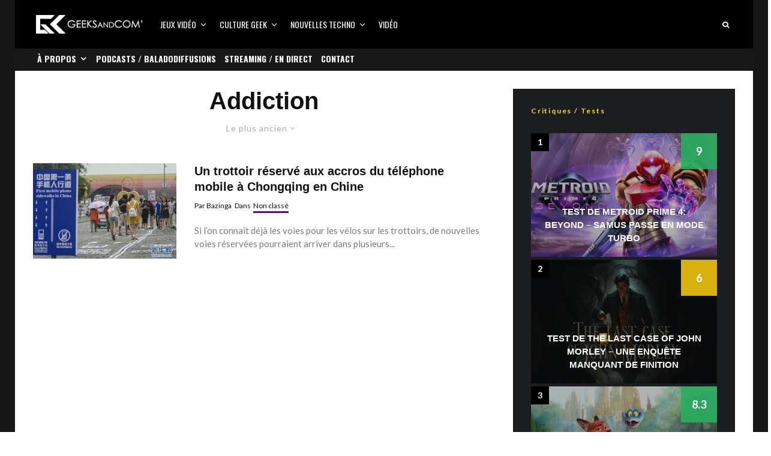

--- FILE ---
content_type: text/css
request_url: https://www.geeksandcom.com/wp-content/themes/zeen-child/style.css?ver=4.5.6
body_size: 299
content:
/**
* Theme Name: Zeen Child
* Description: Zeen child theme.
* Author: Codetipi
* Template: zeen
* Version: 1.0.0
*/
.color-bad,.color-circle-bad{
	background-color:#9e1010 !important;
}
.color-circle-bad{
	border-color:#FF7276 !important;
}
.color-avg,.color-circle-avg{
	background-color:#efcc00 !important;
}
.color-circle-avg{
	border-color:#FCF4A3 !important;
}


.color-good,.color-circle-good{
	background-color:#008000 !important;
}
.color-circle-good{
	border-color:#5fc15f !important;
}

.color-perfect,.color-circle-perfect{
	background-color:#cbd5e2 !important;	
}
.color-circle-perfect{
	border-color:#6c7a86 !important;
}

.color-default,.color-circle-default{
	background-color:#6d6d6d !important;
}
.color-circle-default{
	border-color:#a7a3a3 !important;
}



--- FILE ---
content_type: text/css;charset=UTF-8
request_url: https://www.geeksandcom.com/?display_custom_css=css&ver=6.8.3
body_size: 308
content:
.score__wrap.score-high {
  background-color: #27ae60 !important;
  color: #fff !important;
}

.score__wrap.score-mid {
  background-color: #f39c12 !important;
  color: #fff !important;
}

.score__wrap.score-low {
  background-color: #e74c3c !important;
  color: #fff !important;
}
